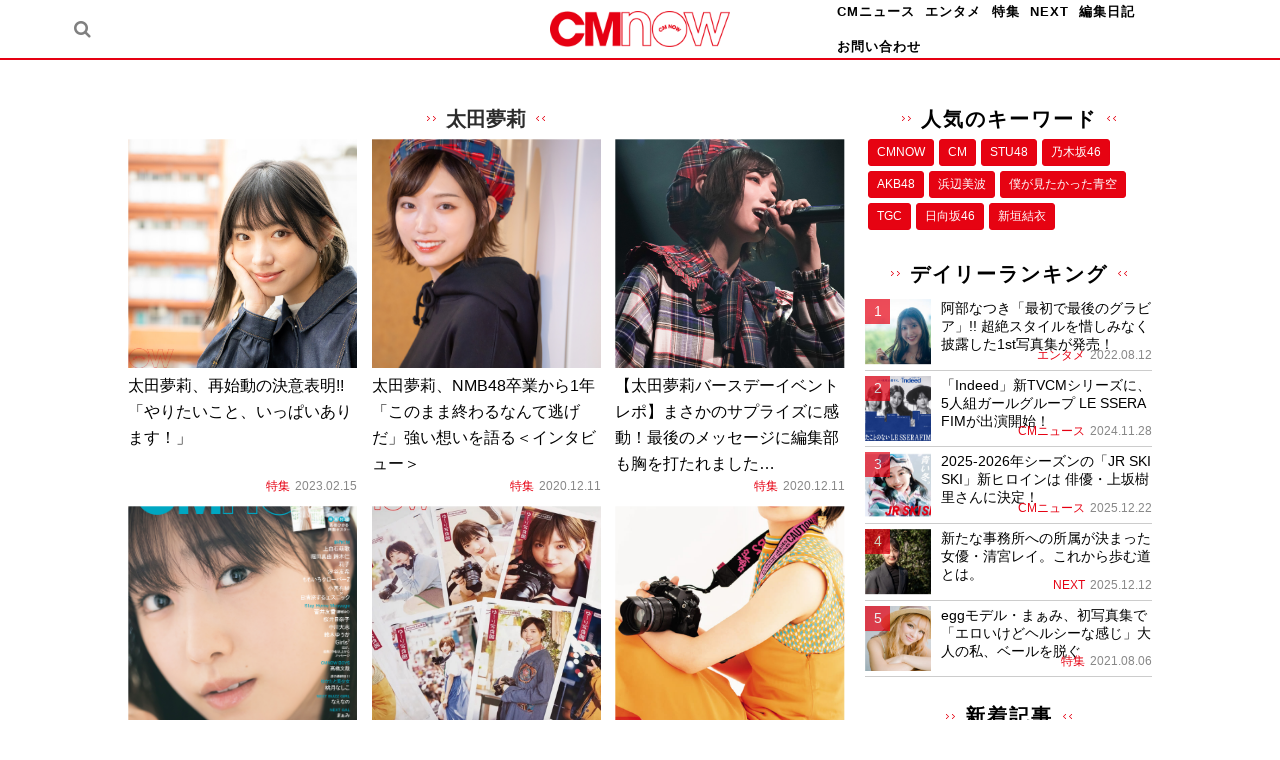

--- FILE ---
content_type: text/html; charset=UTF-8
request_url: https://cmnow.jp/tag/%E5%A4%AA%E7%94%B0%E5%A4%A2%E8%8E%89/
body_size: 13398
content:
<!DOCTYPE html>
<html class="no-js" lang="ja">
<head>
    <meta charset="UTF-8">
    <meta name="viewport" content="width=device-width, initial-scale=1">
    <link rel="profile" href="http://gmpg.org/xfn/11">
    <title>太田夢莉 &#8211; CMNOW WEB</title>
<meta name='robots' content='max-image-preview:large' />
<link rel='dns-prefetch' href='//static.addtoany.com' />
<link rel='dns-prefetch' href='//cdnjs.cloudflare.com' />
<link rel='dns-prefetch' href='//fonts.googleapis.com' />
<link rel='dns-prefetch' href='//s.w.org' />
<link rel='dns-prefetch' href='//pagead2.googlesyndication.com' />
<link rel="alternate" type="application/rss+xml" title="CMNOW WEB &raquo; フィード" href="https://cmnow.jp/feed/" />
<link href="https://img.cmnow.jp/wp-content/uploads/2019/08/08174812/apple-touch-icon.png" rel="apple-touch-icon-precomposed">
<!-- cmnow.jp is managing ads with Advanced Ads 1.39.4 – https://wpadvancedads.com/ --><script id="cmnow-ready">
			window.advanced_ads_ready=function(e,a){a=a||"complete";var d=function(e){return"interactive"===a?"loading"!==e:"complete"===e};d(document.readyState)?e():document.addEventListener("readystatechange",(function(a){d(a.target.readyState)&&e()}),{once:"interactive"===a})},window.advanced_ads_ready_queue=window.advanced_ads_ready_queue||[];		</script>
		<link rel='stylesheet' id='wp-block-library-css'  href='https://cmnow.jp/wp-includes/css/dist/block-library/style.min.css' type='text/css' media='all' />
<style id='wp-block-library-inline-css' type='text/css'>
.has-text-align-justify{text-align:justify;}
</style>
<link rel='stylesheet' id='mediaelement-css'  href='https://cmnow.jp/wp-includes/js/mediaelement/mediaelementplayer-legacy.min.css' type='text/css' media='all' />
<link rel='stylesheet' id='wp-mediaelement-css'  href='https://cmnow.jp/wp-includes/js/mediaelement/wp-mediaelement.min.css' type='text/css' media='all' />
<style id='global-styles-inline-css' type='text/css'>
body{--wp--preset--color--black: #000000;--wp--preset--color--cyan-bluish-gray: #abb8c3;--wp--preset--color--white: #ffffff;--wp--preset--color--pale-pink: #f78da7;--wp--preset--color--vivid-red: #cf2e2e;--wp--preset--color--luminous-vivid-orange: #ff6900;--wp--preset--color--luminous-vivid-amber: #fcb900;--wp--preset--color--light-green-cyan: #7bdcb5;--wp--preset--color--vivid-green-cyan: #00d084;--wp--preset--color--pale-cyan-blue: #8ed1fc;--wp--preset--color--vivid-cyan-blue: #0693e3;--wp--preset--color--vivid-purple: #9b51e0;--wp--preset--gradient--vivid-cyan-blue-to-vivid-purple: linear-gradient(135deg,rgba(6,147,227,1) 0%,rgb(155,81,224) 100%);--wp--preset--gradient--light-green-cyan-to-vivid-green-cyan: linear-gradient(135deg,rgb(122,220,180) 0%,rgb(0,208,130) 100%);--wp--preset--gradient--luminous-vivid-amber-to-luminous-vivid-orange: linear-gradient(135deg,rgba(252,185,0,1) 0%,rgba(255,105,0,1) 100%);--wp--preset--gradient--luminous-vivid-orange-to-vivid-red: linear-gradient(135deg,rgba(255,105,0,1) 0%,rgb(207,46,46) 100%);--wp--preset--gradient--very-light-gray-to-cyan-bluish-gray: linear-gradient(135deg,rgb(238,238,238) 0%,rgb(169,184,195) 100%);--wp--preset--gradient--cool-to-warm-spectrum: linear-gradient(135deg,rgb(74,234,220) 0%,rgb(151,120,209) 20%,rgb(207,42,186) 40%,rgb(238,44,130) 60%,rgb(251,105,98) 80%,rgb(254,248,76) 100%);--wp--preset--gradient--blush-light-purple: linear-gradient(135deg,rgb(255,206,236) 0%,rgb(152,150,240) 100%);--wp--preset--gradient--blush-bordeaux: linear-gradient(135deg,rgb(254,205,165) 0%,rgb(254,45,45) 50%,rgb(107,0,62) 100%);--wp--preset--gradient--luminous-dusk: linear-gradient(135deg,rgb(255,203,112) 0%,rgb(199,81,192) 50%,rgb(65,88,208) 100%);--wp--preset--gradient--pale-ocean: linear-gradient(135deg,rgb(255,245,203) 0%,rgb(182,227,212) 50%,rgb(51,167,181) 100%);--wp--preset--gradient--electric-grass: linear-gradient(135deg,rgb(202,248,128) 0%,rgb(113,206,126) 100%);--wp--preset--gradient--midnight: linear-gradient(135deg,rgb(2,3,129) 0%,rgb(40,116,252) 100%);--wp--preset--duotone--dark-grayscale: url('#wp-duotone-dark-grayscale');--wp--preset--duotone--grayscale: url('#wp-duotone-grayscale');--wp--preset--duotone--purple-yellow: url('#wp-duotone-purple-yellow');--wp--preset--duotone--blue-red: url('#wp-duotone-blue-red');--wp--preset--duotone--midnight: url('#wp-duotone-midnight');--wp--preset--duotone--magenta-yellow: url('#wp-duotone-magenta-yellow');--wp--preset--duotone--purple-green: url('#wp-duotone-purple-green');--wp--preset--duotone--blue-orange: url('#wp-duotone-blue-orange');--wp--preset--font-size--small: 13px;--wp--preset--font-size--medium: 20px;--wp--preset--font-size--large: 36px;--wp--preset--font-size--x-large: 42px;}.has-black-color{color: var(--wp--preset--color--black) !important;}.has-cyan-bluish-gray-color{color: var(--wp--preset--color--cyan-bluish-gray) !important;}.has-white-color{color: var(--wp--preset--color--white) !important;}.has-pale-pink-color{color: var(--wp--preset--color--pale-pink) !important;}.has-vivid-red-color{color: var(--wp--preset--color--vivid-red) !important;}.has-luminous-vivid-orange-color{color: var(--wp--preset--color--luminous-vivid-orange) !important;}.has-luminous-vivid-amber-color{color: var(--wp--preset--color--luminous-vivid-amber) !important;}.has-light-green-cyan-color{color: var(--wp--preset--color--light-green-cyan) !important;}.has-vivid-green-cyan-color{color: var(--wp--preset--color--vivid-green-cyan) !important;}.has-pale-cyan-blue-color{color: var(--wp--preset--color--pale-cyan-blue) !important;}.has-vivid-cyan-blue-color{color: var(--wp--preset--color--vivid-cyan-blue) !important;}.has-vivid-purple-color{color: var(--wp--preset--color--vivid-purple) !important;}.has-black-background-color{background-color: var(--wp--preset--color--black) !important;}.has-cyan-bluish-gray-background-color{background-color: var(--wp--preset--color--cyan-bluish-gray) !important;}.has-white-background-color{background-color: var(--wp--preset--color--white) !important;}.has-pale-pink-background-color{background-color: var(--wp--preset--color--pale-pink) !important;}.has-vivid-red-background-color{background-color: var(--wp--preset--color--vivid-red) !important;}.has-luminous-vivid-orange-background-color{background-color: var(--wp--preset--color--luminous-vivid-orange) !important;}.has-luminous-vivid-amber-background-color{background-color: var(--wp--preset--color--luminous-vivid-amber) !important;}.has-light-green-cyan-background-color{background-color: var(--wp--preset--color--light-green-cyan) !important;}.has-vivid-green-cyan-background-color{background-color: var(--wp--preset--color--vivid-green-cyan) !important;}.has-pale-cyan-blue-background-color{background-color: var(--wp--preset--color--pale-cyan-blue) !important;}.has-vivid-cyan-blue-background-color{background-color: var(--wp--preset--color--vivid-cyan-blue) !important;}.has-vivid-purple-background-color{background-color: var(--wp--preset--color--vivid-purple) !important;}.has-black-border-color{border-color: var(--wp--preset--color--black) !important;}.has-cyan-bluish-gray-border-color{border-color: var(--wp--preset--color--cyan-bluish-gray) !important;}.has-white-border-color{border-color: var(--wp--preset--color--white) !important;}.has-pale-pink-border-color{border-color: var(--wp--preset--color--pale-pink) !important;}.has-vivid-red-border-color{border-color: var(--wp--preset--color--vivid-red) !important;}.has-luminous-vivid-orange-border-color{border-color: var(--wp--preset--color--luminous-vivid-orange) !important;}.has-luminous-vivid-amber-border-color{border-color: var(--wp--preset--color--luminous-vivid-amber) !important;}.has-light-green-cyan-border-color{border-color: var(--wp--preset--color--light-green-cyan) !important;}.has-vivid-green-cyan-border-color{border-color: var(--wp--preset--color--vivid-green-cyan) !important;}.has-pale-cyan-blue-border-color{border-color: var(--wp--preset--color--pale-cyan-blue) !important;}.has-vivid-cyan-blue-border-color{border-color: var(--wp--preset--color--vivid-cyan-blue) !important;}.has-vivid-purple-border-color{border-color: var(--wp--preset--color--vivid-purple) !important;}.has-vivid-cyan-blue-to-vivid-purple-gradient-background{background: var(--wp--preset--gradient--vivid-cyan-blue-to-vivid-purple) !important;}.has-light-green-cyan-to-vivid-green-cyan-gradient-background{background: var(--wp--preset--gradient--light-green-cyan-to-vivid-green-cyan) !important;}.has-luminous-vivid-amber-to-luminous-vivid-orange-gradient-background{background: var(--wp--preset--gradient--luminous-vivid-amber-to-luminous-vivid-orange) !important;}.has-luminous-vivid-orange-to-vivid-red-gradient-background{background: var(--wp--preset--gradient--luminous-vivid-orange-to-vivid-red) !important;}.has-very-light-gray-to-cyan-bluish-gray-gradient-background{background: var(--wp--preset--gradient--very-light-gray-to-cyan-bluish-gray) !important;}.has-cool-to-warm-spectrum-gradient-background{background: var(--wp--preset--gradient--cool-to-warm-spectrum) !important;}.has-blush-light-purple-gradient-background{background: var(--wp--preset--gradient--blush-light-purple) !important;}.has-blush-bordeaux-gradient-background{background: var(--wp--preset--gradient--blush-bordeaux) !important;}.has-luminous-dusk-gradient-background{background: var(--wp--preset--gradient--luminous-dusk) !important;}.has-pale-ocean-gradient-background{background: var(--wp--preset--gradient--pale-ocean) !important;}.has-electric-grass-gradient-background{background: var(--wp--preset--gradient--electric-grass) !important;}.has-midnight-gradient-background{background: var(--wp--preset--gradient--midnight) !important;}.has-small-font-size{font-size: var(--wp--preset--font-size--small) !important;}.has-medium-font-size{font-size: var(--wp--preset--font-size--medium) !important;}.has-large-font-size{font-size: var(--wp--preset--font-size--large) !important;}.has-x-large-font-size{font-size: var(--wp--preset--font-size--x-large) !important;}
</style>
<link rel='stylesheet' id='wp-polls-css'  href='https://cmnow.jp/wp-content/plugins/wp-polls/polls-css.css' type='text/css' media='all' />
<style id='wp-polls-inline-css' type='text/css'>
.wp-polls .pollbar {
	margin: 1px;
	font-size: 6px;
	line-height: 8px;
	height: 8px;
	background-image: url('https://cmnow.jp/wp-content/plugins/wp-polls/images/default/pollbg.gif');
	border: 1px solid #c8c8c8;
}

</style>
<link rel='stylesheet' id='wordpress-popular-posts-css-css'  href='https://cmnow.jp/wp-content/plugins/wordpress-popular-posts/assets/css/wpp.css' type='text/css' media='all' />
<link crossorigin="anonymous" rel='stylesheet' id='posty-lato-css'  href='//fonts.googleapis.com/css?family=Lato%3A300%2C400%2C700%2C300italic%2C400italic%2C700italic' type='text/css' media='all' />
<link crossorigin="anonymous" rel='stylesheet' id='posty-playfair-css'  href='//fonts.googleapis.com/css?family=Playfair+Display%3A400%2C700%2C400italic%2C700italic' type='text/css' media='all' />
<link rel='stylesheet' id='posty-plugins-style-css'  href='https://cmnow.jp/wp-content/themes/posty/assets/css/plugins.min.css' type='text/css' media='all' />
<link rel='stylesheet' id='posty-style-css'  href='https://cmnow.jp/wp-content/themes/posty/style.min.css' type='text/css' media='all' />
<link rel='stylesheet' id='posty-child-style-css'  href='https://cmnow.jp/wp-content/themes/posty_child/style.css' type='text/css' media='all' />
<link rel='stylesheet' id='addtoany-css'  href='https://cmnow.jp/wp-content/plugins/add-to-any/addtoany.min.css' type='text/css' media='all' />
<link rel='stylesheet' id='jetpack_css-css'  href='https://cmnow.jp/wp-content/plugins/jetpack/css/jetpack.css' type='text/css' media='all' />
<script type='text/javascript' id='addtoany-core-js-before'>
window.a2a_config=window.a2a_config||{};a2a_config.callbacks=[];a2a_config.overlays=[];a2a_config.templates={};a2a_localize = {
	Share: "共有",
	Save: "ブックマーク",
	Subscribe: "購読",
	Email: "メール",
	Bookmark: "ブックマーク",
	ShowAll: "すべて表示する",
	ShowLess: "小さく表示する",
	FindServices: "サービスを探す",
	FindAnyServiceToAddTo: "追加するサービスを今すぐ探す",
	PoweredBy: "Powered by",
	ShareViaEmail: "メールでシェアする",
	SubscribeViaEmail: "メールで購読する",
	BookmarkInYourBrowser: "ブラウザにブックマーク",
	BookmarkInstructions: "このページをブックマークするには、 Ctrl+D または \u2318+D を押下。",
	AddToYourFavorites: "お気に入りに追加",
	SendFromWebOrProgram: "任意のメールアドレスまたはメールプログラムから送信",
	EmailProgram: "メールプログラム",
	More: "詳細&#8230;",
	ThanksForSharing: "共有ありがとうございます !",
	ThanksForFollowing: "フォローありがとうございます !"
};
</script>
<script type='text/javascript' async src='https://static.addtoany.com/menu/page.js' id='addtoany-core-js'></script>
<script type='text/javascript' src='https://cmnow.jp/wp-includes/js/jquery/jquery.min.js' id='jquery-core-js'></script>
<script type='text/javascript' src='https://cmnow.jp/wp-includes/js/jquery/jquery-migrate.min.js' id='jquery-migrate-js'></script>
<script type='text/javascript' async src='https://cmnow.jp/wp-content/plugins/add-to-any/addtoany.min.js' id='addtoany-jquery-js'></script>
<script type='text/javascript' id='iw-no-right-click-js-extra'>
/* <![CDATA[ */
var IwNRCargs = {"rightclick":"Y","draganddrop":"Y"};
/* ]]> */
</script>
<script type='text/javascript' src='https://cmnow.jp/wp-content/plugins/image-watermark/js/no-right-click.js' id='iw-no-right-click-js'></script>
<script type='application/json' id='wpp-json'>
{"sampling_active":0,"sampling_rate":100,"ajax_url":"https:\/\/cmnow.jp\/wp-json\/wordpress-popular-posts\/v1\/popular-posts","api_url":"https:\/\/cmnow.jp\/wp-json\/wordpress-popular-posts","ID":0,"token":"660cc90044","lang":0,"debug":0}
</script>
<script type='text/javascript' src='https://cmnow.jp/wp-content/plugins/wordpress-popular-posts/assets/js/wpp.min.js' id='wpp-js-js'></script>
<link rel="https://api.w.org/" href="https://cmnow.jp/wp-json/" /><link rel="alternate" type="application/json" href="https://cmnow.jp/wp-json/wp/v2/tags/77" />	<link rel="preconnect" href="https://fonts.googleapis.com">
	<link rel="preconnect" href="https://fonts.gstatic.com">
	<meta name="generator" content="Site Kit by Google 1.73.0" />            <style id="wpp-loading-animation-styles">@-webkit-keyframes bgslide{from{background-position-x:0}to{background-position-x:-200%}}@keyframes bgslide{from{background-position-x:0}to{background-position-x:-200%}}.wpp-widget-placeholder,.wpp-widget-block-placeholder{margin:0 auto;width:60px;height:3px;background:#dd3737;background:linear-gradient(90deg,#dd3737 0%,#571313 10%,#dd3737 100%);background-size:200% auto;border-radius:3px;-webkit-animation:bgslide 1s infinite linear;animation:bgslide 1s infinite linear}</style>
            <style type='text/css'>img#wpstats{display:none}</style>
	<meta property="og:site_name" content="CMNOW WEB"><meta property="og:locale" content="ja_JP"><meta property="og:url" content="https://cmnow.jp/tag/%E5%A4%AA%E7%94%B0%E5%A4%A2%E8%8E%89/"><meta name="twitter:card" content="summary_large_image"><meta name="twitter:site" content="@genkosha_cmnow"><meta name="twitter:creator" content="@genkosha_cmnow"><meta property="og:title" content="太田夢莉 ? CMNOW WEB"><meta property="description" content="太田夢莉に関する記事一覧です。CMNOWでは太田夢莉に関する情報をお届けしています。"><meta property="og:description" content="太田夢莉に関する記事一覧です。CMNOWでは太田夢莉に関する情報をお届けしています。"><meta property="og:type" content="article"><meta property="og:image" content="https://cmnow.jp/wp-content/themes/posty_child/img/ogp.png"><!-- Google Tag Manager -->
<script>(function(w,d,s,l,i){w[l]=w[l]||[];w[l].push({'gtm.start':
new Date().getTime(),event:'gtm.js'});var f=d.getElementsByTagName(s)[0],
j=d.createElement(s),dl=l!='dataLayer'?'&l='+l:'';j.async=true;j.src=
'https://www.googletagmanager.com/gtm.js?id='+i+dl;f.parentNode.insertBefore(j,f);
})(window,document,'script','dataLayer','GTM-PDVPFRQ');</script>
<!-- End Google Tag Manager -->

<!-- Google AdSense スニペット (Site Kit が追加) -->
<meta name="google-adsense-platform-account" content="ca-host-pub-2644536267352236">
<meta name="google-adsense-platform-domain" content="sitekit.withgoogle.com">
<!-- (ここまで) Google AdSense スニペット (Site Kit が追加) -->
<!-- この URL で利用できる AMP HTML バージョンはありません。 -->			<style type="text/css">
				/* If html does not have either class, do not show lazy loaded images. */
				html:not( .jetpack-lazy-images-js-enabled ):not( .js ) .jetpack-lazy-image {
					display: none;
				}
			</style>
			<script>
				document.documentElement.classList.add(
					'jetpack-lazy-images-js-enabled'
				);
			</script>
		
<!-- Google AdSense スニペット (Site Kit が追加) -->
<script async="async" src="https://pagead2.googlesyndication.com/pagead/js/adsbygoogle.js?client=ca-pub-9102814125610553" crossorigin="anonymous" type="text/javascript"></script>

<!-- (ここまで) Google AdSense スニペット (Site Kit が追加) -->

<!-- Begin Custom CSS -->
<style type="text/css" id="custom-css">
.dark-link a:hover,#footer .widget a:hover,#site-bottom a:hover,.black-link a:hover,.widget a:hover,.comment-name .name a:hover,a:hover,a,.header-social a:hover,.header-search a:hover,#search-submit:hover,#primary-nav ul.sf-menu li li a:hover,#primary-nav ul .current_page_item > a,#primary-nav ul .current-menu-item > a,#primary-nav .links li ol li a:hover,#primary-nav .posts .cat-posts .post-list:hover .entry-title,.widget_tabs .tabs-nav li.active a .fa,.widget_tabs .tabs-nav li.active a:visited .fa,.widget_tabs .tabs-nav li a:hover,.widget_tabs .tab-content ul li a:hover .entry-title,.widget_tabs #tab3 li a:hover strong,.widget p a:link{color:#e60312;}#primary-nav ul li a:hover,#primary-nav ul li.current_item a,#primary-nav ul li.sfHover a,.widget_tabs #tab4 a:hover,.more-button:hover{background-color:#e60312;}.more-button:hover{border-color:#e60312;}a:hover,a:visited:hover,.widget p a:hover,.widget p a:visited:hover{color:;}mark{background-color:;}a:visited,.widget p a:visited{color:#e60312;}body{color:#000000;}.dark-link a:link,#footer .widget a:link,#site-bottom a:link,.dark-link a:visited,#footer .widget a:visited,#site-bottom a:visited,#footer .widget,#site-bottom,.entry-author p,#primary-nav ul.sf-menu li li a,.entry-title a:hover,#bbp_search_submit,.gallery-caption{color:#0a0a0a;}#footer-social a i{background-color:#0a0a0a;}
</style>
<!-- End Custom CSS -->
<!--[if lte IE 9]>
<script src="https://cmnow.jp/wp-content/themes/posty/assets/js/html5shiv.min.js"></script>
<![endif]-->
<script  async src="https://pagead2.googlesyndication.com/pagead/js/adsbygoogle.js?client=ca-pub-9102814125610553" crossorigin="anonymous"></script><link rel="icon" href="https://cmnow.jp/wp-content/uploads/2019/08/cropped-favicon-32x32.png" sizes="32x32" />
<link rel="icon" href="https://cmnow.jp/wp-content/uploads/2019/08/cropped-favicon-192x192.png" sizes="192x192" />
<link rel="apple-touch-icon" href="https://cmnow.jp/wp-content/uploads/2019/08/cropped-favicon-180x180.png" />
<meta name="msapplication-TileImage" content="https://cmnow.jp/wp-content/uploads/2019/08/cropped-favicon-270x270.png" />
		<style type="text/css" id="wp-custom-css">
			#primary-nav ul li a:hover{
	background-color:unset;
}		</style>
			<style id="egf-frontend-styles" type="text/css">
		p {} h1 {} h2 {} h3 {} h4 {} h5 {} h6 {} 	</style>
	</head>

<body class="archive tag tag-77 multi-author layout-2c-l aa-prefix-cmnow-" itemscope itemtype="http://schema.org/Blog">

<div id="page" class="hfeed site clearfix">

  <header id="masthead" class="site-header clearfix no-scroll" role="banner" itemscope="itemscope" itemtype="http://schema.org/WPHeader">
    <!-- <h1 class="site-description" ></h1> -->
    <div class="container inner header__inner">

            <div class="header-search">
        <div class="searchicon">
          <a href="" id="searchtoggl"><i class="fa fa-search"></i></a>
        </div>
      </div>
      

      <h1 class="site-branding">
        <div class="logo" itemscope itemtype="http://schema.org/Brand">
<a href="https://cmnow.jp" itemprop="url" rel="home">
<img itemprop="logo" src="https://img.cmnow.jp/wp-content/uploads/2019/08/09124307/img_logo_cmnow.png" alt="CMNOW WEB" />
</a>
</div>
      </h1>

    <!-- Primary Bar / Start -->
      <div id="primary-bar" class="clearfix header">
        <!-- Primary Navigation / Start -->
<nav id="primary-nav" class="main-navigation" role="navigation" itemscope="itemscope" itemtype="http://schema.org/SiteNavigationElement">

	<ul id="primary-menu" class="sf-menu"><li  id="menu-item-38" class="menu-item menu-item-type-taxonomy menu-item-object-category menu-item-38"><a href="https://cmnow.jp/category/cm/">CMニュース</a></li>
<li  id="menu-item-40" class="menu-item menu-item-type-taxonomy menu-item-object-category menu-item-40"><a href="https://cmnow.jp/category/entertainment/">エンタメ</a></li>
<li  id="menu-item-41" class="menu-item menu-item-type-taxonomy menu-item-object-category menu-item-41"><a href="https://cmnow.jp/category/feature/">特集</a></li>
<li  id="menu-item-39" class="menu-item menu-item-type-taxonomy menu-item-object-category menu-item-39"><a href="https://cmnow.jp/category/next/">NEXT</a></li>
<li  id="menu-item-42" class="menu-item menu-item-type-taxonomy menu-item-object-category menu-item-42"><a href="https://cmnow.jp/category/blog/">編集日記</a></li>
<li  id="menu-item-174" class="menu-item menu-item-type-post_type menu-item-object-page menu-item-174"><a href="https://cmnow.jp/contact/">お問い合わせ</a></li>
</ul>
</nav><!-- #primary-nav -->
<!-- Primary Navigation / End -->                <!-- <div class="header-search">
          <a href="" id="searchtoggl"><i class="fa fa-search"></i></a>
        </div> -->
                    </div>

  </div><!-- .container -->
</header><!-- #masthead -->



          <div class="searchpop">
        <div id="searchbar" class="clearfix">
          <div class="container">
            <form class="searchform" id="searchform" method="get" action="https://cmnow.jp/">
              <input type="text" class="searchfield" name="s" id="search" value="" placeholder="検索">
              <input type="submit" value="&#xf002;" alt="検索" title="検索" class="searchsubmit">
            </form>
          </div>
        </div>
      </div>
    

    
    <!-- Site Main / Start -->
            <main id="main" class="site-main clearfix" role="main" >
                                    
    <div class="mainContent">
        <section id="primary" class="content-area">

            
                <div class="content-loop contentLoop loop-grid clearfix">
                                                                    <div class="contentLoop__heading">太田夢莉</div>
                                                                    <div class="contentLoop__column_1">

                                                            
                        <article class="contentLoop__item"><a href="https://cmnow.jp/feature/23021415853/"><div class="contentLoop__thumbnail"><div class="entry-image"><img width="760" height="505" src="https://cmnow.jp/wp-content/uploads/2023/02/DSC_4075s.jpg" class="full wp-post-image jetpack-lazy-image" alt="太田夢莉、再始動の決意表明!!「やりたいこと、いっぱいあります！」" itemprop="image" data-lazy-src="https://cmnow.jp/wp-content/uploads/2023/02/DSC_4075s.jpg?is-pending-load=1" srcset="[data-uri]" /></div></div><div class="contentLoop__info"><div class="contentLoop__title">太田夢莉、再始動の決意表明!!「やりたいこと、いっぱいあります！」</div><div class="contentLoop__data"><div class="contentLoop__category">特集</div><div class="contentLoop__date">2023.02.15</div></div></div></a></article>
                    
                        <article class="contentLoop__item"><a href="https://cmnow.jp/feature/2012036151/"><div class="contentLoop__thumbnail"><div class="entry-image"><img width="760" height="507" src="https://cmnow.jp/wp-content/uploads/2020/12/DSC017501.jpg" class="full wp-post-image jetpack-lazy-image" alt="太田夢莉、NMB48卒業から1年「このまま終わるなんて逃げだ」強い想いを語る＜インタビュー＞" loading="lazy" itemprop="image" data-lazy-src="https://cmnow.jp/wp-content/uploads/2020/12/DSC017501.jpg?is-pending-load=1" srcset="[data-uri]" /></div></div><div class="contentLoop__info"><div class="contentLoop__title">太田夢莉、NMB48卒業から1年「このまま終わるなんて逃げだ」強い想いを語る＜インタビュー＞</div><div class="contentLoop__data"><div class="contentLoop__category">特集</div><div class="contentLoop__date">2020.12.11</div></div></div></a></article>
                    
                        <article class="contentLoop__item"><a href="https://cmnow.jp/feature/201203615/"><div class="contentLoop__thumbnail"><div class="entry-image"><img width="760" height="507" src="https://cmnow.jp/wp-content/uploads/2020/12/DSC014681.jpg" class="full wp-post-image jetpack-lazy-image" alt="【太田夢莉バースデーイベントレポ】まさかのサプライズに感動！最後のメッセージに編集部も胸を打たれました…" loading="lazy" itemprop="image" data-lazy-src="https://cmnow.jp/wp-content/uploads/2020/12/DSC014681.jpg?is-pending-load=1" srcset="[data-uri]" /></div></div><div class="contentLoop__info"><div class="contentLoop__title">【太田夢莉バースデーイベントレポ】まさかのサプライズに感動！最後のメッセージに編集部も胸を打たれました…</div><div class="contentLoop__data"><div class="contentLoop__category">特集</div><div class="contentLoop__date">2020.12.11</div></div></div></a></article>
                    
                        <article class="contentLoop__item"><a href="https://cmnow.jp/feature/2002052984-2/"><div class="contentLoop__thumbnail"><div class="entry-image"><img width="760" height="1075" src="https://cmnow.jp/wp-content/uploads/2020/06/cmnow205_001.jpg" class="full wp-post-image jetpack-lazy-image" alt="高橋ひかるが表紙「CMNOW vol.205」内容を一気に紹介！桃月なしこ、高橋文哉、太田夢莉らが登場" loading="lazy" itemprop="image" data-lazy-src="https://cmnow.jp/wp-content/uploads/2020/06/cmnow205_001.jpg?is-pending-load=1" srcset="[data-uri]" /></div></div><div class="contentLoop__info"><div class="contentLoop__title">高橋ひかるが表紙「CMNOW vol.205」内容を一気に紹介！桃月なしこ、高橋文哉、太田夢莉らが登場</div><div class="contentLoop__data"><div class="contentLoop__category">特集</div><div class="contentLoop__date">2020.06.03</div></div></div></a></article>
                    
                        <article class="contentLoop__item"><a href="https://cmnow.jp/entertainment/1912062488/"><div class="contentLoop__thumbnail"><div class="entry-image"><img width="760" height="479" src="https://cmnow.jp/wp-content/uploads/2019/12/128e485bff0804d2c3aea6acfc1bf598-1080x680.jpg" class="full wp-post-image jetpack-lazy-image" alt="TSUTAYA EBISUBASHIに集え！ ゆーりファン！！※期間限定" loading="lazy" itemprop="image" data-lazy-src="https://cmnow.jp/wp-content/uploads/2019/12/128e485bff0804d2c3aea6acfc1bf598-1080x680.jpg?is-pending-load=1" srcset="[data-uri]" /></div></div><div class="contentLoop__info"><div class="contentLoop__title">TSUTAYA EBISUBASHIに集え！ ゆーりファン！！※期間限定</div><div class="contentLoop__data"><div class="contentLoop__category">エンタメ</div><div class="contentLoop__date">2019.12.09</div></div></div></a></article>
                    
                        <article class="contentLoop__item"><a href="https://cmnow.jp/entertainment/1910161985/"><div class="contentLoop__thumbnail"><div class="entry-image"><img width="760" height="479" src="https://cmnow.jp/wp-content/uploads/2019/10/741-1080x680.jpg" class="full wp-post-image jetpack-lazy-image" alt="ゆーり写真館 番外編！NMB48太田夢莉 × 泉綾乃 対談！ゆーり先輩があーのんにアドバイス！" loading="lazy" itemprop="image" data-lazy-src="https://cmnow.jp/wp-content/uploads/2019/10/741-1080x680.jpg?is-pending-load=1" srcset="[data-uri]" /></div></div><div class="contentLoop__info"><div class="contentLoop__title">ゆーり写真館 番外編！NMB48太田夢莉 × 泉綾乃 対談！ゆーり先輩があーのんにアドバイス！</div><div class="contentLoop__data"><div class="contentLoop__category">エンタメ</div><div class="contentLoop__date">2019.10.16</div></div></div></a></article>
                    
                        <article class="contentLoop__item"><a href="https://cmnow.jp/next/1910091917/"><div class="contentLoop__thumbnail"><div class="entry-image"><img width="707" height="680" src="https://cmnow.jp/wp-content/uploads/2019/10/4910042891190-707x680.jpg" class="full wp-post-image jetpack-lazy-image" alt="【予約受付中】「CMNOW vol.201」明日発売！可愛さの狂い咲き！日向坂46 加藤史帆ちゃん＆金村美玖ちゃん見参！" loading="lazy" itemprop="image" data-lazy-src="https://cmnow.jp/wp-content/uploads/2019/10/4910042891190-707x680.jpg?is-pending-load=1" srcset="[data-uri]" /></div></div><div class="contentLoop__info"><div class="contentLoop__title">【予約受付中】「CMNOW vol.201」明日発売！可愛さの狂い咲き！日向坂46 加藤史帆ちゃん＆金村美玖ちゃん見参！</div><div class="contentLoop__data"><div class="contentLoop__category">GIRLS STREAM</div><div class="contentLoop__date">2019.10.09</div></div></div></a></article>
                    
                        <article class="contentLoop__item"><a href="https://cmnow.jp/feature/190808758/"><div class="contentLoop__thumbnail"><div class="entry-image"><img width="760" height="479" src="https://cmnow.jp/wp-content/uploads/2019/08/7d91b7fdccb6fd649a25cb19896b7b43-1080x680.jpg" class="full wp-post-image jetpack-lazy-image" alt="NMB48太田夢莉、CMNOW連載の裏側動画を初公開　とにかく楽しそう！" loading="lazy" itemprop="image" data-lazy-src="https://cmnow.jp/wp-content/uploads/2019/08/7d91b7fdccb6fd649a25cb19896b7b43-1080x680.jpg?is-pending-load=1" srcset="[data-uri]" /></div></div><div class="contentLoop__info"><div class="contentLoop__title">NMB48太田夢莉、CMNOW連載の裏側動画を初公開　とにかく楽しそう！</div><div class="contentLoop__data"><div class="contentLoop__category">特集</div><div class="contentLoop__date">2019.08.08</div></div></div></a></article>
                                      </div><!-- .contentLoop__column -->
                </div><!-- .content-loop -->

                                
            
        </section><!-- #primary -->

        
<div id="secondary" class="widget-area widget-primary sidebar column" role="complementary" aria-label="Primary Sidebar" itemscope="itemscope" itemtype="http://schema.org/WPSideBar">
    <div id="tag_cloud-2" class="widget widget_tag_cloud"><h3 class="widget-title">人気のキーワード</h3><div class="tagcloud"><ul class='wp-tag-cloud' role='list'>
	<li><a href="https://cmnow.jp/tag/cmnow/" class="tag-cloud-link tag-link-62 tag-link-position-1" style="font-size: 12px;">CMNOW</a></li>
	<li><a href="https://cmnow.jp/tag/cm/" class="tag-cloud-link tag-link-337 tag-link-position-2" style="font-size: 12px;">CM</a></li>
	<li><a href="https://cmnow.jp/tag/stu48/" class="tag-cloud-link tag-link-217 tag-link-position-3" style="font-size: 12px;">STU48</a></li>
	<li><a href="https://cmnow.jp/tag/%e4%b9%83%e6%9c%a8%e5%9d%8246/" class="tag-cloud-link tag-link-32 tag-link-position-4" style="font-size: 12px;">乃木坂46</a></li>
	<li><a href="https://cmnow.jp/tag/akb48/" class="tag-cloud-link tag-link-226 tag-link-position-5" style="font-size: 12px;">AKB48</a></li>
	<li><a href="https://cmnow.jp/tag/%e6%b5%9c%e8%be%ba%e7%be%8e%e6%b3%a2/" class="tag-cloud-link tag-link-19 tag-link-position-6" style="font-size: 12px;">浜辺美波</a></li>
	<li><a href="https://cmnow.jp/tag/%e5%83%95%e3%81%8c%e2%be%92%e3%81%9f%e3%81%8b%e3%81%a3%e3%81%9f%e2%bb%98%e7%a9%ba/" class="tag-cloud-link tag-link-1162 tag-link-position-7" style="font-size: 12px;">僕が⾒たかった⻘空</a></li>
	<li><a href="https://cmnow.jp/tag/tgc/" class="tag-cloud-link tag-link-166 tag-link-position-8" style="font-size: 12px;">TGC</a></li>
	<li><a href="https://cmnow.jp/tag/%e6%97%a5%e5%90%91%e5%9d%8246/" class="tag-cloud-link tag-link-187 tag-link-position-9" style="font-size: 12px;">日向坂46</a></li>
	<li><a href="https://cmnow.jp/tag/%e6%96%b0%e5%9e%a3%e7%b5%90%e8%a1%a3/" class="tag-cloud-link tag-link-68 tag-link-position-10" style="font-size: 12px;">新垣結衣</a></li>
</ul>
</div>
</div><div id="weekly-recent-6" class="widget widget-posty-ranking widget_posts_thumbnail"><h3 class="widget-title">デイリーランキング</h3>        <ul class="clearfix entryList">
                    <li class="entryList__item">
              <a href="https://cmnow.jp/entertainment/22081113695/" rel="bookmark">
                              <div class="entryList__thumbnail">
                  <div class="entry-image"><img width="520" height="360" src="https://cmnow.jp/wp-content/uploads/2022/08/DSC_7646s-520x360.jpg" class="entry-thumbnail wp-post-image jetpack-lazy-image" alt="阿部なつき「最初で最後のグラビア」!! 超絶スタイルを惜しみなく披露した1st写真集が発売！" loading="lazy" itemprop="image" data-lazy-src="https://cmnow.jp/wp-content/uploads/2022/08/DSC_7646s-520x360.jpg?is-pending-load=1" srcset="[data-uri]" /></div>
                </div>
                            <div class="entryList__info">
                <h2 class="entryList__title">阿部なつき「最初で最後のグラビア」!! 超絶スタイルを惜しみなく披露した1st写真集が発売！</h2>
                <div class="entryList__data"><div class="entryList__categoryName">エンタメ</div><div class="entryList__date">2022.08.12</div></div>
                              </div>
            </a>
            </li>
                      <li class="entryList__item">
              <a href="https://cmnow.jp/cm/24112823030/" rel="bookmark">
                              <div class="entryList__thumbnail">
                  <div class="entry-image"><img width="520" height="360" src="https://cmnow.jp/wp-content/uploads/2024/11/650ef676284dbd452c6e6f5c7e0ac95b-520x360.jpg" class="entry-thumbnail wp-post-image jetpack-lazy-image" alt="「Indeed」新TVCMシリーズに、5人組ガールグループ LE SSERAFIMが出演開始！" loading="lazy" itemprop="image" data-lazy-src="https://cmnow.jp/wp-content/uploads/2024/11/650ef676284dbd452c6e6f5c7e0ac95b-520x360.jpg?is-pending-load=1" srcset="[data-uri]" /></div>
                </div>
                            <div class="entryList__info">
                <h2 class="entryList__title">「Indeed」新TVCMシリーズに、5人組ガールグループ LE SSERAFIMが出演開始！</h2>
                <div class="entryList__data"><div class="entryList__categoryName">CMニュース</div><div class="entryList__date">2024.11.28</div></div>
                              </div>
            </a>
            </li>
                      <li class="entryList__item">
              <a href="https://cmnow.jp/cm/25122225902/" rel="bookmark">
                              <div class="entryList__thumbnail">
                  <div class="entry-image"><img width="520" height="360" src="https://cmnow.jp/wp-content/uploads/2025/12/8e12ca26486b1a20e188cb2d09fef3e8-520x360.jpg" class="entry-thumbnail wp-post-image jetpack-lazy-image" alt="2025-2026年シーズンの「JR SKISKI」新ヒロインは 俳優・上坂樹里さんに決定！" loading="lazy" itemprop="image" data-lazy-src="https://cmnow.jp/wp-content/uploads/2025/12/8e12ca26486b1a20e188cb2d09fef3e8-520x360.jpg?is-pending-load=1" srcset="[data-uri]" /></div>
                </div>
                            <div class="entryList__info">
                <h2 class="entryList__title">2025-2026年シーズンの「JR SKISKI」新ヒロインは 俳優・上坂樹里さんに決定！</h2>
                <div class="entryList__data"><div class="entryList__categoryName">CMニュース</div><div class="entryList__date">2025.12.22</div></div>
                              </div>
            </a>
            </li>
                      <li class="entryList__item">
              <a href="https://cmnow.jp/next/25120325831/" rel="bookmark">
                              <div class="entryList__thumbnail">
                  <div class="entry-image"><img width="520" height="360" src="https://cmnow.jp/wp-content/uploads/2025/12/L1110811-520x360.jpg" class="entry-thumbnail wp-post-image jetpack-lazy-image" alt="新たな事務所への所属が決まった女優・清宮レイ。これから歩む道とは。" loading="lazy" itemprop="image" data-lazy-src="https://cmnow.jp/wp-content/uploads/2025/12/L1110811-520x360.jpg?is-pending-load=1" srcset="[data-uri]" /></div>
                </div>
                            <div class="entryList__info">
                <h2 class="entryList__title">新たな事務所への所属が決まった女優・清宮レイ。これから歩む道とは。</h2>
                <div class="entryList__data"><div class="entryList__categoryName">NEXT</div><div class="entryList__date">2025.12.12</div></div>
                              </div>
            </a>
            </li>
                      <li class="entryList__item">
              <a href="https://cmnow.jp/feature/2108068891/" rel="bookmark">
                              <div class="entryList__thumbnail">
                  <div class="entry-image"><img width="520" height="360" src="https://cmnow.jp/wp-content/uploads/2021/08/DSC08094-520x360.jpg" class="entry-thumbnail wp-post-image jetpack-lazy-image" alt="eggモデル・まぁみ、初写真集で「エロいけどヘルシーな感じ」大人の私、ベールを脱ぐ" loading="lazy" itemprop="image" data-lazy-src="https://cmnow.jp/wp-content/uploads/2021/08/DSC08094-520x360.jpg?is-pending-load=1" srcset="[data-uri]" /></div>
                </div>
                            <div class="entryList__info">
                <h2 class="entryList__title">eggモデル・まぁみ、初写真集で「エロいけどヘルシーな感じ」大人の私、ベールを脱ぐ</h2>
                <div class="entryList__data"><div class="entryList__categoryName">特集</div><div class="entryList__date">2021.08.06</div></div>
                              </div>
            </a>
            </li>
                  </ul>
</div><div id="recent_posts_widget-3" class="widget widget-recent-posts widget_posts_thumbnail"><h3 class="widget-title">新着記事</h3><ul class="clearfix entryList">
          <li class="entryList__item">
            <a href="https://cmnow.jp/entertainment/26011325947/" rel="bookmark">
                          <div class="entryList__thumbnail">
                <div class="entry-image"><img width="520" height="360" src="https://cmnow.jp/wp-content/uploads/2026/01/ed3bb7a43dc97b994725f387bcc11f13-520x360.jpg" class="entry-thumbnail wp-post-image jetpack-lazy-image" alt="横山結衣から相馬結衣へ。　 俳優として挑戦を続ける姿勢を５年ぶりの写真集で表現" loading="lazy" itemprop="image" data-lazy-src="https://cmnow.jp/wp-content/uploads/2026/01/ed3bb7a43dc97b994725f387bcc11f13-520x360.jpg?is-pending-load=1" srcset="[data-uri]" /></div>
              </div>
                        <div class="entryList__info">
              <h2 class="entryList__title">横山結衣から相馬結衣へ。　 俳優として挑戦を続ける姿勢を５年ぶりの写真集で表現</h2>
              <div class="entryList__data"><div class="entryList__categoryName">エンタメ</div><div class="entryList__date">2026.01.13</div></div>
            </div>
          </a>
          </li>

          <li class="entryList__item">
            <a href="https://cmnow.jp/entertainment/25121825885/" rel="bookmark">
                          <div class="entryList__thumbnail">
                <div class="entry-image"><img width="520" height="360" src="https://cmnow.jp/wp-content/uploads/2025/12/f096e8682013965d9608572b19a3cca372f52f4a-520x360.jpg" class="entry-thumbnail wp-post-image jetpack-lazy-image" alt="乃紫、全国9箇所をめぐるツアー『noa live tour 2026』の開催が決定！" loading="lazy" itemprop="image" data-lazy-src="https://cmnow.jp/wp-content/uploads/2025/12/f096e8682013965d9608572b19a3cca372f52f4a-520x360.jpg?is-pending-load=1" srcset="[data-uri]" /></div>
              </div>
                        <div class="entryList__info">
              <h2 class="entryList__title">乃紫、全国9箇所をめぐるツアー『noa live tour 2026』の開催が決定！</h2>
              <div class="entryList__data"><div class="entryList__categoryName">エンタメ</div><div class="entryList__date">2025.12.26</div></div>
            </div>
          </a>
          </li>

          <li class="entryList__item">
            <a href="https://cmnow.jp/feature/25122325911/" rel="bookmark">
                          <div class="entryList__thumbnail">
                <div class="entry-image"><img width="520" height="360" src="https://cmnow.jp/wp-content/uploads/2025/12/4613cbf2f4497aab8db788c667df165e-520x360.jpg" class="entry-thumbnail wp-post-image jetpack-lazy-image" alt="HKT48 地頭江⾳々卒業写真集 タイトル＆カバーを解禁！" loading="lazy" itemprop="image" data-lazy-src="https://cmnow.jp/wp-content/uploads/2025/12/4613cbf2f4497aab8db788c667df165e-520x360.jpg?is-pending-load=1" srcset="[data-uri]" /></div>
              </div>
                        <div class="entryList__info">
              <h2 class="entryList__title">HKT48 地頭江⾳々卒業写真集 タイトル＆カバーを解禁！</h2>
              <div class="entryList__data"><div class="entryList__categoryName">特集</div><div class="entryList__date">2025.12.23</div></div>
            </div>
          </a>
          </li>

          <li class="entryList__item">
            <a href="https://cmnow.jp/cm/25122225902/" rel="bookmark">
                          <div class="entryList__thumbnail">
                <div class="entry-image"><img width="520" height="360" src="https://cmnow.jp/wp-content/uploads/2025/12/8e12ca26486b1a20e188cb2d09fef3e8-520x360.jpg" class="entry-thumbnail wp-post-image jetpack-lazy-image" alt="2025-2026年シーズンの「JR SKISKI」新ヒロインは 俳優・上坂樹里さんに決定！" loading="lazy" itemprop="image" data-lazy-src="https://cmnow.jp/wp-content/uploads/2025/12/8e12ca26486b1a20e188cb2d09fef3e8-520x360.jpg?is-pending-load=1" srcset="[data-uri]" /></div>
              </div>
                        <div class="entryList__info">
              <h2 class="entryList__title">2025-2026年シーズンの「JR SKISKI」新ヒロインは 俳優・上坂樹里さんに決定！</h2>
              <div class="entryList__data"><div class="entryList__categoryName">CMニュース</div><div class="entryList__date">2025.12.22</div></div>
            </div>
          </a>
          </li>

          <li class="entryList__item">
            <a href="https://cmnow.jp/next/25120325831/" rel="bookmark">
                          <div class="entryList__thumbnail">
                <div class="entry-image"><img width="520" height="360" src="https://cmnow.jp/wp-content/uploads/2025/12/L1110811-520x360.jpg" class="entry-thumbnail wp-post-image jetpack-lazy-image" alt="新たな事務所への所属が決まった女優・清宮レイ。これから歩む道とは。" loading="lazy" itemprop="image" data-lazy-src="https://cmnow.jp/wp-content/uploads/2025/12/L1110811-520x360.jpg?is-pending-load=1" srcset="[data-uri]" /></div>
              </div>
                        <div class="entryList__info">
              <h2 class="entryList__title">新たな事務所への所属が決まった女優・清宮レイ。これから歩む道とは。</h2>
              <div class="entryList__data"><div class="entryList__categoryName">NEXT</div><div class="entryList__date">2025.12.12</div></div>
            </div>
          </a>
          </li>
</ul></div><div id="custom_html-2" class="widget_text widget widget_custom_html"><h3 class="widget-title">Pick Up Movie</h3><div class="textwidget custom-html-widget"><iframe width="560" height="315" src="https://www.youtube.com/embed/?listType=playlist&list=PLpjaBrd8ngWCjQPE_OR7KT1AWB1YTDWyu" frameborder="0" allow="autoplay; encrypted-media" allowfullscreen></iframe></div></div><div id="current_number_widget-4" class="widget widget-current-number current_number_widget">
      <div class="currentNumber">
        <div class="currentNumber__content">
          <h3 class="currentNumber__title">最新号のご案内</h3>
          <div class="currentNumber__inner">
            

            <div class="currentNumber__item">
              <div class="currentNumber__thumb">
                <a href="https://amzn.to/4nNVJ0q" target="_blank"><img src="https://cmnow.jp/wp-content/uploads/2025/12/4613cbf2f4497aab8db788c667df165e.jpg" alt="HKT48 地頭江音々卒業写真集 ねね" /></a>
              </div>
              <ul class="currentNumber__link">
                <li class="currentNumber__linkItem">
                  <a href="http://store.genkosha.jp/?pid=18493445" target="_blank" class="btn">定期購読</a>
                </li>
                <li class="currentNumber__linkItem">
                  <a href="https://amzn.to/4nNVJ0q" target="_blank" class="btn">Amazonで購入</a>
                </li>
              </ul>
            </div> <!-- currentNumber__item -->
            
            <div class="currentNumber__item"><div class="currentNumber__thumb"><a href="https://bit.ly/3WHrNpF" target="_blank"><img src="https://cmnow.jp/wp-content/uploads/2023/01/a3623c4a3e1e73927098a39ebb6a4c5e.jpg" alt="HKT48 地頭江音々1st写真集 彼女の名前"></a></div><ul class="currentNumber__link"><li class="currentNumber__linkItem"><a href="https://amzn.to/3CLuNJd" target="_blank" class="btn">Amazonで購入</a><li class="currentNumber__linkItem"><a href="https://www.yodobashi.com/product/100000009003637020/" target="_blank" class="btn">ヨドバシ.comで購入</a></ul></div><div class="currentNumber__item"><div class="currentNumber__thumb"><a href="https://amzn.to/3XOBaqR" target="_blank"><img src="https://cmnow.jp/wp-content/uploads/2024/11/hibi_cover.jpg" alt="日比美思1st写真集 朝食ってビュッフェですか"></a></div><ul class="currentNumber__link"><li class="currentNumber__linkItem"><a href="https://amzn.to/3XOBaqR" target="_blank" class="btn">Amazonで購入</a><li class="currentNumber__linkItem"><a href="https://www.yodobashi.com/product/100000009003925242/" target="_blank" class="btn">ヨドバシ.comで購入</a></ul></div><div class="currentNumber__item"><div class="currentNumber__thumb"><a href="https://www.hmv.co.jp/artist_%E5%B8%82%E5%B7%9D%E7%BE%8E%E7%B9%94_000000000503989/item_%E5%B8%82%E5%B7%9D%E7%BE%8E%E7%B9%942nd%E5%86%99%E7%9C%9F%E9%9B%86-%E6%9E%9C%E6%B1%8129_14736391" target="_blank"><img src="https://cmnow.jp/wp-content/uploads/2024/03/ichikawa_2nd_cover.jpg" alt="市川美織2nd写真集"></a></div><ul class="currentNumber__link"><li class="currentNumber__linkItem"><a href="https://amzn.to/49UTXE7" target="_blank" class="btn">Amazonで購入</a><li class="currentNumber__linkItem"><a href="https://www.yodobashi.com/product/100000009003824543/" target="_blank" class="btn">ヨドバシ.comで購入</a></ul></div><div class="currentNumber__item"><div class="currentNumber__thumb"><a href="https://amzn.to/3UYecfY" target="_blank"><img src="https://cmnow.jp/wp-content/uploads/2024/03/0409_oda_cover.jpg" alt="AKB48 小田えりな1st写真集 青春の時刻表"></a></div><ul class="currentNumber__link"><li class="currentNumber__linkItem"><a href="https://amzn.to/3UYecfY" target="_blank" class="btn">Amazonで購入</a><li class="currentNumber__linkItem"><a href="https://www.yodobashi.com/product/100000009003825151/" target="_blank" class="btn">ヨドバシ.comで購入</a></ul></div><div class="currentNumber__item"><div class="currentNumber__thumb"><a href="https://amzn.to/3KzV7ei" target="_blank"><img src="https://cmnow.jp/wp-content/uploads/2023/08/9784768318270.jpg" alt="STU48 6th Anniversary Concert Documentary Book -届け、あなたのもとへ-"></a></div><ul class="currentNumber__link"><li class="currentNumber__linkItem"><a href="https://amzn.to/3KzV7ei" target="_blank" class="btn">Amazonで購入</a><li class="currentNumber__linkItem"><a href="https://amzn.to/3KzV7ei" target="_blank" class="btn">ヨドバシ.comで購入</a></ul></div>          </div>
        </div>
      </div>
</div></div><!-- #secondary -->
    </div>

</main>

<!-- Site Main / End -->

<!-- パンくず -->
<div class="breadcrumb" typeof="BreadcrumbList" vocab="http://schema.org/">
  <!-- Breadcrumb NavXT 7.1.0 -->
<span property="itemListElement" typeof="ListItem"><a property="item" typeof="WebPage" title="Go to CMNOW WEB." href="https://cmnow.jp" class="home" ><span property="name">CMNOW WEB</span></a><meta property="position" content="1"></span> &gt; <span property="itemListElement" typeof="ListItem"><a property="item" typeof="WebPage" title="Go to the 太田夢莉 tag archives." href="https://cmnow.jp/tag/%e5%a4%aa%e7%94%b0%e5%a4%a2%e8%8e%89/" class="archive taxonomy post_tag current-item" aria-current="page"><span property="name">太田夢莉</span></a><meta property="position" content="2"></span></div>

<div id="footer-social"><div class="container clearfix"><a href="https://twitter.com/genkosha_cmnow" target="_blank" class="social-icon"><img src="https://cmnow.jp/wp-content/themes/posty_child/img/icon_twitter.png" alt="" title="Twitter" /> <span>Twitter</span></a> <a href="https://www.instagram.com/cmnow_mag/" target="_blank" class="social-icon"><img src="https://cmnow.jp/wp-content/themes/posty_child/img/icon_instagram.png" alt="" title="Instagram" /> <span>Instagram</span></a> <a href="https://ja-jp.facebook.com/CMNOW.genkosha/" target="_blank" class="social-icon"><img src="https://cmnow.jp/wp-content/themes/posty_child/img/icon_facebook.png" alt="" title="Facebook" /> <span>Facebook</span></a> <a href="https://www.youtube.com/c/CMNOW" target="_blank" class="social-icon"><img src="https://cmnow.jp/wp-content/themes/posty_child/img/icon_youtube.png" alt="" title="Youtube" /> <span>Youtube</span></a> </div></div>
<footer id="footer" class="site-footer footer clearfix" role="contentinfo" itemscope="itemscope" itemtype="http://schema.org/WPFooter">

    <div class="footer__inner">
        
        
        <ul class="footer__link">
            <li class="footer__link__list"><a href="/about">CMNOWについて</a></li>
            <li class="footer__link__list"><a href="/contact">お問い合わせ</a></li>
            <li class="footer__link__list"><a href="http://www.genkosha.co.jp/privacy/" target="_blank" rel="noopener noreferrer">プライバシーポリシー</a></li>
            <!-- <li class="footer__link__list"><a href="/press">取材に協力いただいた方へ</a></li> -->
            <li class="footer__link__list"><a href="/links">玄光社のWebサイト一覧</a></li>
            <li class="footer__link__list"><a href="http://www.genkosha.co.jp/" target="_blank" rel="noopener noreferrer">運営会社</a></li>
        </ul>

        <div id="site-bottom" class="container footer__copyright">
            <div class="copyright">Copyright © GENKOSHA Co. All rights reserved.</div>        </div><!-- .site-info -->
    </div>

</footer><!-- #colophon -->

</div><!-- #page -->

<!-- Google Tag Manager (noscript) -->
<noscript><iframe src="https://www.googletagmanager.com/ns.html?id=GTM-PDVPFRQ"
height="0" width="0" style="display:none;visibility:hidden"></iframe></noscript>
<!-- End Google Tag Manager (noscript) -->
<script>document.documentElement.className = 'js';</script>
<script type='text/javascript' id='wp-polls-js-extra'>
/* <![CDATA[ */
var pollsL10n = {"ajax_url":"https:\/\/cmnow.jp\/wp-admin\/admin-ajax.php","text_wait":"Your last request is still being processed. Please wait a while ...","text_valid":"Please choose a valid poll answer.","text_multiple":"Maximum number of choices allowed: ","show_loading":"1","show_fading":"1"};
/* ]]> */
</script>
<script type='text/javascript' src='https://cmnow.jp/wp-content/plugins/wp-polls/polls-js.js' id='wp-polls-js'></script>
<script type='text/javascript' src='https://cmnow.jp/wp-content/themes/posty_child/js/bxslider_custom.js' id='bxslider_custom-js'></script>
<script type='text/javascript' src='https://cmnow.jp/wp-content/themes/posty_child/js/featuredList.js' id='featuredList-js'></script>
<script type='text/javascript' src='https://cmnow.jp/wp-content/themes/posty_child/js/widgetList.js' id='widgetList-js'></script>
<script type='text/javascript' src='https://cmnow.jp/wp-content/themes/posty_child/js/newpost_slider.js' id='newpost_slider-js'></script>
<script type='text/javascript' src='https://cmnow.jp/wp-content/themes/posty_child/js/newpost_grid.js' id='newpost_grid-js'></script>
<script type='text/javascript' src='https://cmnow.jp/wp-content/themes/posty_child/js/searchBar_open.js' id='searchBar_open-js'></script>
<script type='text/javascript' src='https://cmnow.jp/wp-content/themes/posty_child/js/scrooll.js' id='scrooll-js'></script>
<script type='text/javascript' src='https://cmnow.jp/wp-content/themes/posty_child/js/post_height.js' id='post_height-js'></script>
<script type='text/javascript' src='https://cdnjs.cloudflare.com/ajax/libs/object-fit-images/3.2.4/ofi.js' id='ofi-js'></script>
<script type='text/javascript' src='https://cmnow.jp/wp-content/themes/posty/assets/js/posty.min.js' id='posty-scripts-js'></script>
<script type='text/javascript' src='https://cmnow.jp/wp-content/plugins/jetpack/jetpack_vendor/automattic/jetpack-lazy-images/dist/intersection-observer.js?minify=false' id='jetpack-lazy-images-polyfill-intersectionobserver-js'></script>
<script type='text/javascript' id='jetpack-lazy-images-js-extra'>
/* <![CDATA[ */
var jetpackLazyImagesL10n = {"loading_warning":"\u753b\u50cf\u306f\u307e\u3060\u8aad\u307f\u8fbc\u307f\u4e2d\u3067\u3059\u3002 \u5370\u5237\u3092\u30ad\u30e3\u30f3\u30bb\u30eb\u3057\u3066\u3082\u3046\u4e00\u5ea6\u304a\u8a66\u3057\u304f\u3060\u3055\u3044\u3002"};
/* ]]> */
</script>
<script type='text/javascript' src='https://cmnow.jp/wp-content/plugins/jetpack/jetpack_vendor/automattic/jetpack-lazy-images/dist/lazy-images.js?minify=false' id='jetpack-lazy-images-js'></script>
<script>!function(){window.advanced_ads_ready_queue=window.advanced_ads_ready_queue||[],advanced_ads_ready_queue.push=window.advanced_ads_ready;for(var d=0,a=advanced_ads_ready_queue.length;d<a;d++)advanced_ads_ready(advanced_ads_ready_queue[d])}();</script><script src='https://stats.wp.com/e-202604.js' defer></script>
<script>
	_stq = window._stq || [];
	_stq.push([ 'view', {v:'ext',j:'1:10.9',blog:'165373738',post:'0',tz:'9',srv:'cmnow.jp'} ]);
	_stq.push([ 'clickTrackerInit', '165373738', '0' ]);
</script>

</body>
</html>


--- FILE ---
content_type: text/html; charset=utf-8
request_url: https://www.google.com/recaptcha/api2/aframe
body_size: 268
content:
<!DOCTYPE HTML><html><head><meta http-equiv="content-type" content="text/html; charset=UTF-8"></head><body><script nonce="hxHQQ3i_FZSZ28XrUAJY2Q">/** Anti-fraud and anti-abuse applications only. See google.com/recaptcha */ try{var clients={'sodar':'https://pagead2.googlesyndication.com/pagead/sodar?'};window.addEventListener("message",function(a){try{if(a.source===window.parent){var b=JSON.parse(a.data);var c=clients[b['id']];if(c){var d=document.createElement('img');d.src=c+b['params']+'&rc='+(localStorage.getItem("rc::a")?sessionStorage.getItem("rc::b"):"");window.document.body.appendChild(d);sessionStorage.setItem("rc::e",parseInt(sessionStorage.getItem("rc::e")||0)+1);localStorage.setItem("rc::h",'1768893841112');}}}catch(b){}});window.parent.postMessage("_grecaptcha_ready", "*");}catch(b){}</script></body></html>

--- FILE ---
content_type: application/javascript; charset=UTF-8
request_url: https://cmnow.jp/wp-content/themes/posty_child/js/searchBar_open.js
body_size: 120
content:
// (function($){
//    $(function(){
//        var width = $(window).width();
//        if(width < 737){
//            $("#searchtoggl").click(function(){
//                $(".site-main").css('paddingTop', '0');
//            });
//        }
//    });
// })(jQuery);
